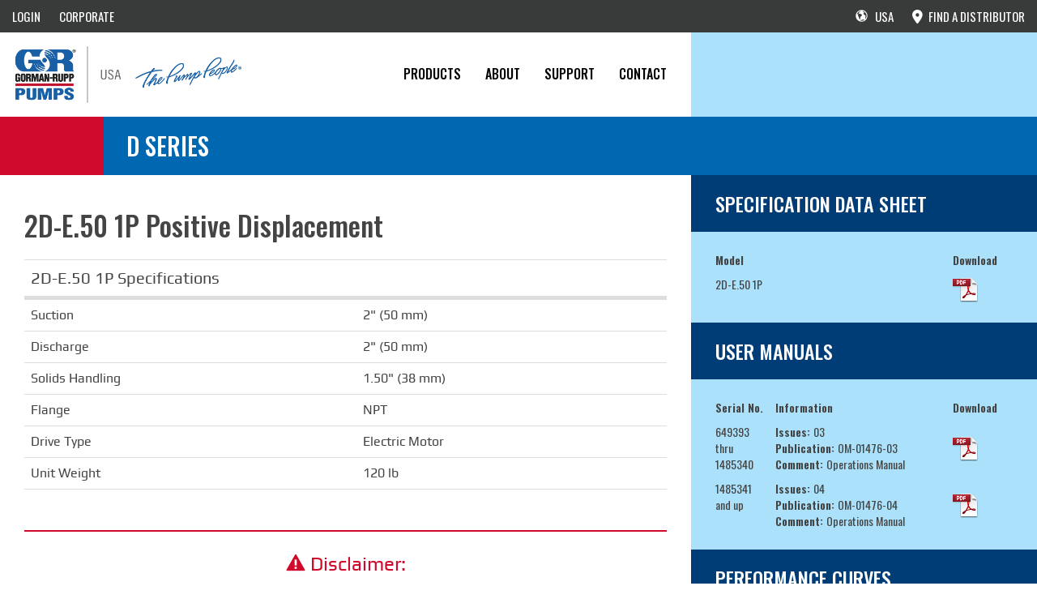

--- FILE ---
content_type: text/html; charset=UTF-8
request_url: https://www.grpumps.com/product/pump_model/D-Series/2D-E.50-1P
body_size: 7177
content:
<!DOCTYPE html PUBLIC "-//W3C//DTD XHTML 1.0 Strict//EN" "http://www.w3.org/TR/xhtml1/DTD/xhtml1-strict.dtd">
<html xmlns="http://www.w3.org/1999/xhtml" xml:lang="en" lang="en">
    <head>
        <title>ContentPages</title>
        
<meta name=viewport content="width=device-width, initial-scale=1, user-scalable=no" />
<meta http-equiv="content-type" content="text/html; charset=utf-8" />
            <meta name="robots" content="index,follow"/>
            <meta name="googlebot" content="index,follow"/>
 
<meta name="revisit-after" content="14 days"/>

<meta name="generator" content="BBEdit 10.1" />
<META HTTP-EQUIV="CACHE-CONTROL" CONTENT="NO-CACHE"/>
<META HTTP-EQUIV="Pragma" CONTENT="no-cache"/>
<META HTTP-EQUIV="Expires" CONTENT="-1"/>

<meta name="keywords" content="self-priming pumps, submersible pumps, trash pumps, priming assisted, dry prime pumps, lift stations, rotary gear pumps"/><meta name="description" content="Gorman-Rupp&#039;s extensive line of pump products include self-priming pumps, standard centrifugal pumps, submersible pumps, trash pumps, priming assisted pumps, lift stations and rotary gear pumps.

"/><meta name="google-site-verification" content="aBXTY0is1bb0vepSZSqC3GhZ45nZ4uvqayZ9f7jnI8E" />
<link href="https://assets.grpumps.com/favicon.ico" type="image/x-icon" rel="icon"/><link href="https://assets.grpumps.com/favicon.ico" type="image/x-icon" rel="shortcut icon"/>
	<link rel="stylesheet" href="/css/cdn/dataTables.bootstrap.3.css?1769204534"/>
	<link rel="stylesheet" href="/css/cdn/jquery.dataTables.1.10.2.css?1769204534"/>

	<link rel="stylesheet" href="/css/pump_group/bootstrap.min.css?1769204534"/>
	<link rel="stylesheet" href="/css/pump_group/grbase-tablet.css?1769204534"/>
	<link rel="stylesheet" href="/css/pump_group/grbase-mobile.css?1769204534"/>
	<link rel="stylesheet" href="/css/pump_group/grbase.css?1769204534"/>
	<link rel="stylesheet" href="/css/pump_group/animate.css?1769204534"/>
	<link rel="stylesheet" href="/css/pump_group/styles.css?1769204534"/>
	<link rel="stylesheet" href="/css/grbase_shared.css?1769204534"/>

	<script src="/js/pump_group/jquery.min.js?1769204534"></script>
	<script src="/js/pump_group/jquery-ui-1.10.4.custom.min.js?1769204534"></script>
	<script src="/js/pump_group/bootstrap.min.js?1769204534"></script>
	<script src="/js/pump_group/jquery.appear.js?1769204534"></script>
	<script src="/js/pump_group/jquery.countTo.js?1769204534"></script>
	<script src="/js/pump_group/jquery.easing.1.3.js?1769204534"></script>
	<script src="/js/pump_group/modernizr.custom.js?1769204534"></script>
	<script src="/js/pump_group/jquery.elevateZoom-3.0.8.min.js?1769204534"></script>
	<script src="/js/pump_group/jquery.easypiechart.min.js?1769204534"></script>
	<script src="/js/pump_group/helper-plugins/jquery.mousewheel.min.js?1769204534"></script>
	<script src="/js/pump_group/helper-plugins/jquery.touchSwipe.min.js?1769204534"></script>
	<script src="/js/pump_group/helper-plugins/jquery.transit.min.js?1769204534"></script>
	<script src="/js/pump_group/helper-plugins/jquery.ba-throttle-debounce.min.js?1769204534"></script>
	<script src="/js/pump_group/viewport-units-buggyfill.js?1769204534"></script>
	<script src="/js/pump_group/grbase_jscustom.js?1769204534"></script>
	<script src="/js/getBrowser.js?1769204534"></script>
	<script src="/js/pump_group/google_analytics_helpers.js?1769204534"></script>

	<script src="/js/cdn/jquery.dataTables.1.10.2.min.js?1769204534"></script>
	<script src="/js/pump_group/offcanvasmenu.js?1769204534"></script>

	<script src="/js/cdn/dataTables.bootstrap.3.js?1769204534"></script>

	<script src="/js/global_jquery_extensions.js?1769204534"></script>
	<script src="/js/jquery.validate.js?1769204534"></script>
	<script src="/js/public_modal_fix.js?1769204534"></script>
<link rel="stylesheet" href="https://cdnjs.cloudflare.com/ajax/libs/font-awesome/6.5.1/css/all.min.css" integrity="sha512-DTOQO9RWCH3ppGqcWaEA1BIZOC6xxalwEsw9c2QQeAIftl+Vegovlnee1c9QX4TctnWMn13TZye+giMm8e2LwA==" crossorigin="anonymous" referrerpolicy="no-referrer" />
<link href="https://fonts.googleapis.com/css?family=Oswald:300,400,500,600" rel="stylesheet">

<script>
        setup_gtag('G-6T7VQY5Q6T','0','')
</script>
        <!-- Google Tag Manager -->
        <!--<script>(function(w,d,s,l,i){w[l]=w[l]||[];w[l].push({'gtm.start':
                    new Date().getTime(),event:'gtm.js'});var f=d.getElementsByTagName(s)[0],
                j=d.createElement(s),dl=l!='dataLayer'?'&l='+l:'';j.async=true;j.src=
                'https://www.googletagmanager.com/gtm.js?id='+i+dl;f.parentNode.insertBefore(j,f);
            })(window,document,'script','dataLayer','GTM-58SMFC3B');</script>-->
        <!-- End Google Tag Manager -->
    </head>
    <body>
    <!-- Google Tag Manager (noscript) -->
   <!-- <noscript><iframe src="https://www.googletagmanager.com/ns.html?id=GTM-58SMFC3B"
                      height="0" width="0" style="display:none;visibility:hidden"></iframe></noscript>-->
    <!-- End Google Tag Manager (noscript) -->
        <!--SEARCH -->
<!--<div id="search-overlay" class="block">-->
<!--    <div class="centered">-->
<!--        <div id='search-box'>-->
<!--            <i id="close-btn" class="fa fa-times fa-2x"></i>-->
<!--            <form action='/search' id='search-form' method='get' target='_top'>-->
<!--                <input id='search-text' name='q' placeholder='Search' type='text' />-->
<!--                <button id='search-button' type='submit'>-->
<!--                    <span>Search</span>-->
<!--                </button>-->
<!--            </form>-->
<!--        </div>-->
<!--    </div>-->
<!--</div>-->

<script type="text/javascript">
    $(document).ready(function(){
        $('.dropdown-toggle').on('tap click', function(e){
            $(e.currentTarget);
        });
    });
</script>


<!-- START OF OFFCANVAS LEFT - REGIONS NAVIGATION MOBILE -->
<div class="region-nav visible-xs-block visible-sm-block hidden-print" data-offcanvas-left data-offcanvas >
    <ul class="sidenav-regions navbar-left visible-xs visible-sm">
                    <!--LANGUAGE SELECTOR-->
            <div class="col-md-12 col-xs-12">
                <div class="col-md-12 col-xs-12 regions-languages">
                    <h2 class="highlighted-region col-md-12">United States</h2>
                    <p>LANGUAGE SELECTION:</p>
                    <div class="col-md-6 col-xs-6">
                        <a class="lang-name sl_opaque" href="https://www.grpumps.com?language=en">
                            <p class="languages language-selected">ENGLISH<br/><em>(INGLES)</em></p>
                        </a>
                    </div>
                                            <div class="col-md-6 col-xs-6">
                            <a class="lang-name" href="http://es.grpumps.com">
                                <p class="languages ">
                                    Spanish<br/><em>(ESPAÑOL)</em>
                                </p>
                            </a>
                        </div>
                                    </div>
            </div>
        
<div class="col-md-12 col-xs-12">
    <div class="row">
        <h3 class="region-title">North America</h3><span><li class="regions"><a class="region-active"  href="https://www.grpumps.com?region=USA" ><img src="/img/pump_group/United-States.ico" class="img-responsive country-flags" width="30" alt="region-usa" >United States</a></li></span><span><li class="regions"><a  href="https://www.grpumps.ca?region=Canada" ><img src="/img/pump_group/Canada.ico" class="img-responsive country-flags" width="30" alt="region-canada" >Canada</a></li></span><h3 class="region-title">Europe</h3><span><li class="regions"><a  href="https://www.grpumps.eu?region=Europe"><i class="icon-globe country-flags"></i>Europe</a></li></span><span><li class="regions"><a  href="http://grpumps.nl" target="_blank"><img src="/img/pump_group/Netherlands.ico" class="img-responsive country-flags" width="30" alt="region-netherlands" >Netherlands</a></li></span><span><li class="regions"><a  href="http://grpumps.de" target="_blank"><img src="/img/pump_group/Germany.ico" class="img-responsive country-flags" width="30" alt="region-germany" >Germany</a></li></span><h3 class="region-title">Africa</h3><span><li class="regions"><a  href="https://www.grpumps.co.za?region=Africa"><i class="icon-globe country-flags"></i>Africa</a></li></span><h3 class="region-title">Other Regions</h3><span><li class="regions"><a  href="https://www.grpumps.com?region=Other%20Regions"><i class="icon-globe country-flags"></i>Rest of World</a></li></span>    </div>
</div>
    </ul>
</div>
<!-- END OF OFFCANVAS LEFT - REGIONS NAVIGATION MOBILE -->

<!-- START OF OFFCANVAS RIGHT - SIDENAV NAVIGATION -->
<div class="sidenav-offcanvas visible-xs-block visible-sm-block" data-offcanvas-right data-offcanvas >
    <ul class="nav navbar-nav navbar-right visible-xs visible-sm">
        <li class="dropdown"><a class="dropdown-toggle" data-toggle="dropdown" id="menuItem1">PRODUCTS</a><ul class="dropdown-menu slideInRight animated go sidenav"><li class="hidden-xs hidden-sm">PRODUCTS</li> <span onclick="openNav()"><li><a href="/pumptype">Product Types</a></li></span> <span onclick="openNav()"><li><a href="/market">Markets</a></li></span> <span onclick="openNav()"><li><a href="/application">Applications</a></li></span> <span onclick="openNav()"><li><a href="/product">All Products</a></li></span> <span onclick="openNav()"><li><a href="/pumpfinder/pump_selectors">Pump Selector Tools</a></li></span></ul></li><li class="dropdown"><a class="dropdown-toggle" data-toggle="dropdown" id="menuItem2">About</a><ul class="dropdown-menu slideInRight animated go sidenav"><li class="hidden-xs hidden-sm">About</li> <span onclick="openNav()"><li><a href="/about">G-R Overview</a></li></span> <span onclick="openNav()"><li><a href="/media/news">News</a></li></span> <span onclick="openNav()"><li><a href="/media/events">Events</a></li></span> <span onclick="openNav()"><li><a href="/casestudy">Case Studies</a></li></span> <span onclick="openNav()"><li><a href="/whitepaper">White Papers</a></li></span> <span onclick="openNav()"><li><a href="/quality_control_certification">Policies & Certifications</a></li></span></ul></li><li class="dropdown"><a class="dropdown-toggle" data-toggle="dropdown" id="menuItem3">Support</a><ul class="dropdown-menu slideInRight animated go sidenav"><li class="hidden-xs hidden-sm">Support</li> <span onclick="openNav()"><li><a href="/user_support">Product Support</a></li></span> <span onclick="openNav()"><li><a href="/warranty">Warranty</a></li></span> <span onclick="openNav()"><li><a href="/engineeringtool">Tools</a></li></span> <span onclick="openNav()"><li><a href="/educationsafety/education">Education & Safety</a></li></span> <span onclick="openNav()"><li><a href="/parts">Parts</a></li></span></ul></li><li class="dropdown"><a class="dropdown-toggle" data-toggle="dropdown" id="menuItem4">CONTACT</a><ul class="dropdown-menu slideInRight animated go sidenav"><li class="hidden-xs hidden-sm">CONTACT</li> <span onclick="openNav()"><li><a href="/inquiry">Contact Us</a></li></span> <span onclick="openNav()"><li><a href="/productregistration">Register Your Pump</a></li></span> <span onclick="openNav()"><li><a href="/contact/profile">Become A G-R Distributor</a></li></span> <span onclick="openNav()"><li><a href="/find_distributor">Find A Distributor</a></li></span></ul></li><li class="visible-xs visible-sm"><a href="/users/login" class="dropdown-toggle"> LOGIN </a></li>    </ul>
</div>
<!-- END OF OFFCANVAS RIGHT - SIDENAV NAVIGATION -->
<!-- START OF MAIN NAVIGATION -->
<header class="grbase-header" role="navigation" id="header">
    <!-- START OF TOP NAV -->
    <div class="top-navbar container-fluid collapse navbar-collapse navbar-ex1-collapse">
        
        <!-- LEFT -->
        <ul class="pull-left hidden-print">
            <!-- LOGIN -->
            
                <li class="dropdown hidden-xs push-right navbar-right"><a href="https://www.grpumps.com/users/login">LOGIN</a></li>
            
            <!-- CORPORATE -->
            <li class="dropdown hidden-xs push-right navbar-right ">
                <a href="http://gormanrupp.com" target="_blank">CORPORATE</a>
            </li>
        </ul>

        <!-- RIGHT -->
        <ul class="nav navbar-nav top-nav-right pull-right hidden-print">
            <!-- CART -->
            <li class="grbase-distributor hidden-xs hidden-sm cart_nav hide" >
                <a href="/end_user/current_order" class="grbase-distributor-map">
                    <i class="fas fa-shopping-cart" style="padding-right: 5px"></i>
                    <span class="badge">0</span>
                </a>
            </li>

            <!-- REGIONS -->
            <li class='dropdown grbase-region hidden-sm hidden-xs grvertical-align navbar-right removable_nav '>
                                <a class='dropdown-toggle countries' data-toggle='dropdown'><i class="icon-globe globe-size"></i> USA </a>
                <ul class='dropdown-menu slideInRight animated go sidenav-regions'>
                                <!--LANGUAGE SELECTOR-->
            <div class="col-md-12 col-xs-12">
                <div class="col-md-12 col-xs-12 regions-languages">
                    <h2 class="highlighted-region col-md-12">United States</h2>
                    <p>LANGUAGE SELECTION:</p>
                    <div class="col-md-6 col-xs-6">
                        <a class="lang-name sl_opaque" href="https://www.grpumps.com?language=en">
                            <p class="languages language-selected">ENGLISH<br/><em>(INGLES)</em></p>
                        </a>
                    </div>
                                            <div class="col-md-6 col-xs-6">
                            <a class="lang-name" href="http://es.grpumps.com">
                                <p class="languages ">
                                    Spanish<br/><em>(ESPAÑOL)</em>
                                </p>
                            </a>
                        </div>
                                    </div>
            </div>
        
<div class="col-md-12 col-xs-12">
    <div class="row">
        <h3 class="region-title">North America</h3><span><li class="regions"><a class="region-active"  href="https://www.grpumps.com?region=USA" ><img src="/img/pump_group/United-States.ico" class="img-responsive country-flags" width="30" alt="region-usa" >United States</a></li></span><span><li class="regions"><a  href="https://www.grpumps.ca?region=Canada" ><img src="/img/pump_group/Canada.ico" class="img-responsive country-flags" width="30" alt="region-canada" >Canada</a></li></span><h3 class="region-title">Europe</h3><span><li class="regions"><a  href="https://www.grpumps.eu?region=Europe"><i class="icon-globe country-flags"></i>Europe</a></li></span><span><li class="regions"><a  href="http://grpumps.nl" target="_blank"><img src="/img/pump_group/Netherlands.ico" class="img-responsive country-flags" width="30" alt="region-netherlands" >Netherlands</a></li></span><span><li class="regions"><a  href="http://grpumps.de" target="_blank"><img src="/img/pump_group/Germany.ico" class="img-responsive country-flags" width="30" alt="region-germany" >Germany</a></li></span><h3 class="region-title">Africa</h3><span><li class="regions"><a  href="https://www.grpumps.co.za?region=Africa"><i class="icon-globe country-flags"></i>Africa</a></li></span><h3 class="region-title">Other Regions</h3><span><li class="regions"><a  href="https://www.grpumps.com?region=Other%20Regions"><i class="icon-globe country-flags"></i>Rest of World</a></li></span>    </div>
</div>
                </ul>
            </li>

            <!-- DISTRIBUTOR LOCATOR -->
                            <li class="grbase-distributor hidden-sm hidden-xs">
                    <a href="/find_distributor" class="grbase-distributor-map"><i class="fas fa-map-marker-alt nav-icons"></i>FIND A DISTRIBUTOR</a>
                </li>
            
            <!-- END USER MY PROFILE -->
                    </ul>
    </div>
    <!-- END OF TOP NAV -->

    <!-- START OF SUB NAV -->
    <div class="container-fluid">
        <div class="row">
            <!-- START OF MOBILE TOGGLE - 3 BUTTON GROUP HERE -->
            <div class="navbar-header visible-sm visible-xs hidden-print">
                <!-- REGIONS MOBILE TOGGLE-->
                <div class="col-xs-4 col-sm-4 removable_nav ">
                    <button type="button" class="btn navbar-globe grnavbtn visible-xs visible-sm" data-trigger-offcanvas='left'>
                        <span class="sr-only">Toggle Region Navigation</span>
                        <span class='icon-globe'></span>
                    </button>
                </div>

                <!-- CART MOBILE -->
                <div class="col-xs-4 col-sm-4 cart_nav hide">
                    <a href="/end_user/current_order" class='dropdown-toggle'>
                        <button type="button" class="btn navbar-globe grnavbtn"  >
                            <span class="sr-only">Shopping Cart</span>
                            <span class='glyphicon glyphicon-shopping-cart pushdownsingle'></span><br/><span class="badge"><small>0</small></span>
                        </button>
                    </a>
                </div>

                <!-- DISTRIBUTOR LOCATOR MOBILE  TOGGLE-->
                <div class="col-xs-4 col-sm-4"><a href="/find_distributor"><button type="button" class="btn grbase-distr grnavbtn visible-xs visible-sm"><span class="fas fa-map-marker-alt mobile-nav-icons"></span></button></a></div>
                <!-- NAV MOBILE TOGGLE -->
                <div class="col-xs-4 col-sm-4">
                    <button type="button" class="btn navbar-toggle grnavbtn visible-xs visible-sm" data-trigger-offcanvas='right'>
                        <span class="sr-only">Toggle Navigation</span>
                        <span class="fas fa-bars mobile-nav-icons"></span>
                    </button>
                </div>
            </div><!-- END OF MOBILE TOGGLE - 3 BUTTON GROUP HERE -->

            <!-- START OF DESKTOP NAVIGATION -->
            
            <!-- GR LOGOS -->
            <div class="col-xs-12 visible-xs"><a href="/"><img class="grlogos logocenter" src="/img/pump_group/GR_logo-base_mobile.png" /></a></div>
            <div class="col-lg-3 col-md-3 col-sm-12 hidden-xs"><a href="/"><img class="grlogos logocenter" src="/img/pump_group/GR_logo-base_USA_PP.png" /></a></div>

            <!-- DESKTOP NAV -->
            <div class="col-lg-5 col-md-5 navvertical hidden-sm hidden-print">
                <nav class="navbar-collapse collapse">
                    <ul class="nav navbar-nav navbar-right">
                        <li class="dropdown"><a class="dropdown-toggle" data-toggle="dropdown" id="menuItem1">PRODUCTS</a><ul class="dropdown-menu slideInRight animated go sidenav"><li class="hidden-xs hidden-sm">PRODUCTS</li> <span onclick="openNav()"><li><a href="/pumptype">Product Types</a></li></span> <span onclick="openNav()"><li><a href="/market">Markets</a></li></span> <span onclick="openNav()"><li><a href="/application">Applications</a></li></span> <span onclick="openNav()"><li><a href="/product">All Products</a></li></span> <span onclick="openNav()"><li><a href="/pumpfinder/pump_selectors">Pump Selector Tools</a></li></span></ul></li><li class="dropdown"><a class="dropdown-toggle" data-toggle="dropdown" id="menuItem2">About</a><ul class="dropdown-menu slideInRight animated go sidenav"><li class="hidden-xs hidden-sm">About</li> <span onclick="openNav()"><li><a href="/about">G-R Overview</a></li></span> <span onclick="openNav()"><li><a href="/media/news">News</a></li></span> <span onclick="openNav()"><li><a href="/media/events">Events</a></li></span> <span onclick="openNav()"><li><a href="/casestudy">Case Studies</a></li></span> <span onclick="openNav()"><li><a href="/whitepaper">White Papers</a></li></span> <span onclick="openNav()"><li><a href="/quality_control_certification">Policies & Certifications</a></li></span></ul></li><li class="dropdown"><a class="dropdown-toggle" data-toggle="dropdown" id="menuItem3">Support</a><ul class="dropdown-menu slideInRight animated go sidenav"><li class="hidden-xs hidden-sm">Support</li> <span onclick="openNav()"><li><a href="/user_support">Product Support</a></li></span> <span onclick="openNav()"><li><a href="/warranty">Warranty</a></li></span> <span onclick="openNav()"><li><a href="/engineeringtool">Tools</a></li></span> <span onclick="openNav()"><li><a href="/educationsafety/education">Education & Safety</a></li></span> <span onclick="openNav()"><li><a href="/parts">Parts</a></li></span></ul></li><li class="dropdown"><a class="dropdown-toggle" data-toggle="dropdown" id="menuItem4">CONTACT</a><ul class="dropdown-menu slideInRight animated go sidenav"><li class="hidden-xs hidden-sm">CONTACT</li> <span onclick="openNav()"><li><a href="/inquiry">Contact Us</a></li></span> <span onclick="openNav()"><li><a href="/productregistration">Register Your Pump</a></li></span> <span onclick="openNav()"><li><a href="/contact/profile">Become A G-R Distributor</a></li></span> <span onclick="openNav()"><li><a href="/find_distributor">Find A Distributor</a></li></span></ul></li>                    </ul>
                </nav>
            </div>

            <div class="col-lg-4 col-md-4 hidden-sm hidden-xs sidebar-fullcolor">
                            </div>
            <!-- END OF DESKTOP NAVIGATION -->
        </div>
    </div>
    <!-- END OF SUB NAV -->
</header>
<!-- END OF MAIN NAVIGATION -->
        <section class="grbase-body">
            <div class="container-fluid">
                <div class="row">
                    <div class="fadeIn animated go">
                        <section class="grbase-body">
                    <div class="grbase-subheader">
                    <div class="container-fluid">
                        <!-- SUBHEADER HERE -->
                                                        <h3 class="grbase-subheader-text">D Series</h3>
                                            </div>
                </div>
      
    <div class="grbase-bodycontent">
        <!-- GENERAL CONTENT FULLBAR -->
<div class="col-md-8 col-sm-12 col-xs-12 container-8">
    <!-- GENERAL CONTENT -->
    <meta name="format-detection" content="telephone=no" 1="1"/>
	<script src="/js/jqcalls/end_user_parts_ordering_functions.js?1769204534"></script>
<script type="text/javascript">
    $(document).ready(function(event){

        $('#partsTabLink').on('click', function(event){
            event.preventDefault();
            $('#parts_tab').trigger('click');
            $("HTML, BODY").animate({
                   scrollTop: $('#parts_tab').offset().top - $('#partsTabLink').offset().top + $('#partsTabLink').scrollTop() 
            });
        });

        $('#issueSelect').change(function(){
            if(this.value != ''){
                window.location.href = updateQueryStringParameter(window.location.href, 'serial', this.value);
            }
        });

        function updateQueryStringParameter(uri, key, value) {
            var re = new RegExp("([?&])" + key + "=.*?(&|$)", "i");
            if (uri.match(re)) {
                return uri.replace(re, '$1' + key + "=" + value + '$2');
            } else {
                var separator = uri.indexOf('?') !== -1 ? "&" : "?";
                return uri + separator + key + "=" + value;
            }
        }
        
        var showFAQIcon = '';

        if(showFAQIcon)
        {
            var partsOrderingFAQIcon = get_parts_ordering_faq_icon();
            $('#PartsOrderingFAQ').html(partsOrderingFAQIcon);
        }

        if (window.name == "") {

            $('.returnToListLink').css('display', 'none');
        }
    });
</script>


<h2>
    <span id="pumpName">2D-E.50 1P Positive Displacement </span> </h2>

    <div class="row">
        
        <div class="col-lg-12 col-md-12 col-sm-12 col-xs-12">
            <table id="ProductModelInfoTable" class="table grbase-table-2">
                <tbody>
                    <tr>
                        <th colspan="2">2D-E.50 1P Specifications</th>
                    </tr>
                            <tr class="">
            <td>Suction</td>
            <td>2" (50 mm)</td>
        </tr>
            <tr class="">
            <td>Discharge</td>
            <td>2" (50 mm)</td>
        </tr>
            <tr class="">
            <td>Solids Handling</td>
            <td>1.50" (38 mm)</td>
        </tr>
            <tr class="">
            <td>Flange</td>
            <td>NPT</td>
        </tr>
            <tr class="">
            <td>Drive Type</td>
            <td>Electric Motor</td>
        </tr>
            <tr class="">
            <td>Unit Weight</td>
            <td>120 lb</td>
        </tr>
                    </tbody>
            </table>
        </div>
    </div>

<!-- PARTS SECTION -->
    
<!-- END OF PARTS SECTION -->


<div class="attention-box pushuptriplemargin">
    <h4 class="alert-header"> <span data-icon="&#xe170;"></span>&nbsp;Disclaimer:</h4>
    <p>
        Consult your Gorman-Rupp distributor for detailed information concerning your model. Parts lists can sometimes vary from pump to pump.&nbsp;&nbsp;Your serial number is critical in determining the correct parts and service requirements for your pump. Information on this page is provided for
        reference only.
    </p>
</div>

<!-- Modal stuff -->


<div class="modal fade" id="CallMessage" tabindex="-1" role="dialog" aria-labelledby="myModalLabel" aria-hidden="true">
  <div class="modal-dialog dnetmodal">
    <div class="modal-content">
      <div class="modal-header dnetm">
        <button type="button" class="close" data-dismiss="modal"><span aria-hidden="true">&times;</span><span class="sr-only">Close</span></button>
      </div>
      <div class="modal-body">
                  <p>
            <span class="lead">Pump Sales</span><br/>
            (419) 755-1933
          </p>
          <p>
            <span class="lead">Parts Sales</span><br/>
            (419) 755-1280
          </p>
          <p>
            <span class="lead">International Sales</span><br/>
            (419) 755-1352
          </p>
                        </div>
      <div class="modal-footer dnetm">
        <button type="button" class="btn btn-default" data-dismiss="modal">Close</button>
              </div>
    </div>
  </div>
</div>

<div class="modal fade" id="confirmAddProduct" tabindex="-1" role="dialog" aria-labelledby="myModalLabel" aria-hidden="true">
  <div class="modal-dialog dnetmodal">
    <div class="modal-content">
      <div class="modal-header dnetm">
        <button type="button" class="close" data-dismiss="modal"><span aria-hidden="true">&times;</span><span class="sr-only">Close</span></button>
      </div>
      <div class="modal-body">
        <p id="confirmAddProductText" class="lead">An error occurred.  Please refresh the page or contact an admin.</p>
      </div>
      <div class="modal-footer dnetm">
        <button type="button" class="btn btn-default" data-dismiss="modal">Cancel</button>
        <button type="button" class="btn btn-primary" data-dismiss="modal" id="add_product_item_confirm">OK</button>
      </div>
    </div>
  </div>
</div>

<div class="modal fade" id="errorMessage" tabindex="-1" role="dialog" aria-labelledby="myModalLabel" aria-hidden="true">
  <div class="modal-dialog dnetmodal">
    <div class="modal-content">
      <div class="modal-header dnetm">
        <button type="button" class="close" data-dismiss="modal"><span aria-hidden="true">&times;</span><span class="sr-only">Close</span></button>
      </div>
      <div class="modal-body">
        <p id="errorMessageText" class="lead">An error occurred.  Please refresh the page or contact an admin.</p>
      </div>
      <div class="modal-footer dnetm">
        <button type="button" class="btn btn-default" data-dismiss="modal">Cancel</button>
      </div>
    </div>
  </div>
</div>
</div>


        <!-- SIDEBAR CONTENT -->
         <div class="col-md-4 col-sm-12 col-xs-12 sidebar-spacing" id="FinalSideBar"><!-- SIDEBAR CONTENT -->
<div class="resources sidebar-spacing fade in go">
    
        <h4 class="page-header-sidebar">SPECIFICATION DATA SHEET</h4>
        <div class="sidebar-content">
            <table class="grbase-table-4">
                <tbody>
                                                        <tr>
                                        <td width="20%"><strong>Model</strong></td>
                                        <td width="60%"></td>
                                        <td width="20%"><strong>Download</strong></td>
                                    </tr>
                                    <tr>
                                        <td style="vertical-align: top">2D-E.50 1P</td>
                                        <td></td>
                                        <td style="vertical-align: top"><a href="/spec_sheets/1200080.pdf" target="_blank"><img src="/img/pdficon_32x32.png?1769204534" alt=""/></a></td>
                                    </tr>
                                      </tbody>
            </table>
        </div>

        <h4 class="page-header-sidebar">USER MANUALS</h4>
        <div class="sidebar-content">
            <table class="grbase-table-4">
                <tbody>
                                                <tr>
                                <td width="20%"><strong>Serial No.</strong></td>
                                <td width="60%"><strong>Information</strong></td>
                                <td width="20%"><strong>Download</strong></td>
                            </tr>
                    
                                            <tr>
                                                <td style="vertical-align: top">649393 thru 1485340</td>
                                                <td style="vertical-align: top"><strong>Issues: </strong>03<br/>
                                                    <strong>Publication: </strong>OM-01476-03<br/>
                                                    <strong>Comment: </strong>Operations Manual                                                </td>
                                                <td><a href="/manuals/OM-01476-03.pdf" target="_blank"><img src="/img/pdficon_32x32.png?1769204534" alt=""/></a></td>
                                            </tr>
                                  
                                            <tr>
                                                <td style="vertical-align: top">1485341 and up</td>
                                                <td style="vertical-align: top"><strong>Issues: </strong>04<br/>
                                                    <strong>Publication: </strong>OM-01476-04<br/>
                                                    <strong>Comment: </strong>Operations Manual                                                </td>
                                                <td><a href="/manuals/OM-01476-04.pdf" target="_blank"><img src="/img/pdficon_32x32.png?1769204534" alt=""/></a></td>
                                            </tr>
                                                  </tbody>
            </table>
        </div>

        <h4 class="page-header-sidebar">PERFORMANCE CURVES</h4>
        <div class="sidebar-content">
            <table class="grbase-table-4">
                <tbody>
                    <tr><td colspan="3">A downloadable version of this performance curve is not available.</td></tr>                </tbody>
            </table>
        </div>

        <h4 class="page-header-sidebar">OUTLINE DRAWINGS</h4>
        <div class="sidebar-content">
            <table class="grbase-table-4">
                <tbody>
                    <tr><td colspan="3">A downloadable version of this outline drawing is not available.</td></tr>                </tbody>
            </table>
        </div>
     </div>
</div>
</div>
<div class="col-lg-4 col-md-4 hidden-sm hidden-xs sidebar-fullcolor"></div>
    </div>
</section>
                    </div>
                </div>
            </div>
        </section>
        
<div class="hidden-print">
    <div class="grbase-footer">
                <div class="container-fluid">
            <div class="col-lg-1 col-md-1 col-sm-12 col-xs-12 grbase-footerlogo">            <img src="/img/pump_group/GR_revlogo-base.png" alt="GR Logo" />
            </div>      <!--</div>-->
            <div class="col-lg-5 col-md-5 col-sm-12 hidden-xs grbase-bottom-links">
                <ul>
                    <a class="grbase-bottom-highlight" href="http://www.gormanrupp.com/" target="_blank">G-R Corporate</a> |
                    <a class="grbase-bottom-highlight" href="https://gormanruppmerchandise.com/" target="_blank">G-R Merchandise</a> |
                    <a class="grbase-bottom-highlight" href="/home/privacy_policy">G-R Privacy Policy</a> |
                    <a class="grbase-bottom-highlight" href="/home/terms">G-R Terms</a>
                </ul>
                <p class="grbase-copyright">
                    <script type="text/javascript">
                        var thedate = new Date();
                        document.write("&copy;1998" + "-" + thedate.getFullYear() + " Gorman-Rupp Pumps  - A Subsidiary of The Gorman-Rupp Company, All Rights Reserved.");
                    </script>
                </p>
            </div>
            <div class="hidden-lg hidden-md hidden-sm col-xs-12 grbase-bottom-links">
                <ul>
                    <a class="grbase-bottom-highlight" href="http://www.gormanrupp.com/" target="_blank">G-R Corporate</a> |
                    <a class="grbase-bottom-highlight" href="https://www.gormanruppmerchandise.com/index.cfm" target="_blank">G-R Merchandise</a>
                    <br/>
                    <a class="grbase-bottom-highlight" href="/leaseprogram">G-R Leasing</a> |                     <a class="grbase-bottom-highlight" href="/home/privacy_policy">G-R Privacy Policy</a> |
                    <a class="grbase-bottom-highlight" href="/home/terms">G-R Terms</a>
                </ul>
                <p class="grbase-copyright">
                    <script type="text/javascript">
                        var thedate = new Date();
                        document.write("&copy;1998" + "-" + thedate.getFullYear() + " Gorman-Rupp Pumps  - A Subsidiary of The Gorman-Rupp Company, All Rights Reserved.");
                    </script>
                </p>
            </div>
            <div class="col-lg-3 col-md-3 col-sm-12 col-xs-12 grbase-bottom-social">
                <ul class="grbase-icon hi-icon-wrap">
                    <a href="https://www.facebook.com/GormanRupp" target="_blank">
                        <li class="grbase-icon-social">
                            <i class="grbase-gricon-small fab fa-facebook-f"></i>
                        </li>
                    </a>
                    <a href="https://www.linkedin.com/company/gormanrupppumps" target="_blank">
                        <li class="grbase-icon-social">
                            <i class="grbase-gricon-small fab fa-linkedin"></i>
                        </li>
                    </a>
                    <a href="https://www.youtube.com/user/GormanRuppPumps" target="_blank">
                        <li class="grbase-icon-social">
                            <i class="grbase-gricon-small fab fa-youtube"></i>
                        </li>
                    </a>
                </ul>
            </div>

            <div class="col-lg-3 col-md-3 col-sm-12 col-xs-12 grbase-bottom-badges"><div class="img-border"><img src="/img/GR-ISO-LOGOS-HI-USA-2020.png" alt="G-R ISO Certification"></div></div><script> window.embeddedChatbotConfig = {chatbotId: "vePMhpORSGe7iATeqmWRm", domain: "www.chatbase.co" }</script><script src="https://www.chatbase.co/embed.min.js" chatbotId="vePMhpORSGe7iATeqmWRm" domain="www.chatbase.co" defer></script>            </div>
        </div>
    </div>
</footer>
    </body>
</html>


--- FILE ---
content_type: text/css
request_url: https://www.grpumps.com/css/pump_group/styles.css?1769204534
body_size: 6283
content:
@charset "UTF-8";

@font-face {
  font-family: "gricons";
  src:url("../../fonts/gricons.eot");
  src:url("../../fonts/gricons.eot?#iefix") format("embedded-opentype"),
    url("../../fonts/gricons.woff") format("woff"),
    url("../../fonts/gricons.ttf") format("truetype"),
    url("../../fonts/gricons.svg#gricons") format("svg");
  font-weight: normal;
  font-style: normal;
  font-size:12px;

}

[data-icon]:before {
  font-family: "gricons" !important;
  content: attr(data-icon);
  font-style: normal !important;
  font-weight: normal !important;
  font-variant: normal !important;
  text-transform: none !important;
  speak: none;
  line-height: 1;
  -webkit-font-smoothing: antialiased;
  -moz-osx-font-smoothing: grayscale;
}
h3 [class^="icon-"]:before,
h3 [class*=" icon-"]:before{
  vertical-align: text-bottom;
}

[class^="icon-"]:before,
[class*=" icon-"]:before {
  font-family: "gricons" !important;
  font-style: normal !important;
  font-weight: normal !important;
  font-variant: normal !important;
  text-transform: none !important;
  /**/
  speak: none;
  line-height: 1;
  -webkit-font-smoothing: antialiased;
  -moz-osx-font-smoothing: grayscale;
}

/* GRC icon start */

@font-face {
	font-family: 'grc';
	src:url('../../fonts/grc.eot?3mbj1h');
	src:url('../../fonts/grc.eot?#iefix3mbj1h') format('embedded-opentype'),
		url('../../fonts/grc.ttf?3mbj1h') format('truetype'),
		url('../../fonts/grc.woff?3mbj1h') format('woff'),
		url('../../fonts/grc.svg?3mbj1h#grc') format('svg');
	font-weight: normal;
	font-style: normal;
}

.iconcorp-grc {
	font-family: 'grc';
	speak: none;
	font-style: normal;
	font-weight: normal;
	font-variant: normal;
	text-transform: none;
	line-height: 1;

	/* Better Font Rendering =========== */
	-webkit-font-smoothing: antialiased;
	-moz-osx-font-smoothing: grayscale;
}

.iconcorp-grc:before {
	content: "\e600";
}

/* GRC icon stop */

.icon-fontawesome-webfont:before {
  content: "\e000";
}
.icon-fontawesome-webfont-1:before {
  content: "\e001";
}
.icon-fontawesome-webfont-2:before {
  content: "\e002";
}
.icon-fontawesome-webfont-3:before {
  content: "\e003";
}
.icon-fontawesome-webfont-4:before {
  content: "\e004";
}
.icon-fontawesome-webfont-5:before {
  content: "\e005";
}
.icon-fontawesome-webfont-6:before {
  content: "\e006";
}
.icon-fontawesome-webfont-7:before {
  content: "\e007";
}
.icon-fontawesome-webfont-8:before {
  content: "\e008";
}
.icon-fontawesome-webfont-9:before {
  content: "\e009";
}
.icon-fontawesome-webfont-10:before {
  content: "\e00a";
}
.icon-fontawesome-webfont-11:before {
  content: "\e00b";
}
.icon-fontawesome-webfont-12:before {
  content: "\e00c";
}
.icon-fontawesome-webfont-13:before {
  content: "\e00d";
}
.icon-fontawesome-webfont-14:before {
  content: "\e00e";
}
.icon-fontawesome-webfont-15:before {
  content: "\e00f";
}
.icon-fontawesome-webfont-16:before {
  content: "\e010";
}
.icon-fontawesome-webfont-17:before {
  content: "\e011";
}
.icon-fontawesome-webfont-18:before {
  content: "\e012";
}
.icon-fontawesome-webfont-19:before {
  content: "\e013";
}
.icon-fontawesome-webfont-20:before {
  content: "\e014";
}
.icon-fontawesome-webfont-21:before {
  content: "\e015";
}
.icon-fontawesome-webfont-22:before {
  content: "\e016";
}
.icon-fontawesome-webfont-23:before {
  content: "\e017";
}
.icon-fontawesome-webfont-24:before {
  content: "\e018";
}
.icon-fontawesome-webfont-25:before {
  content: "\e019";
}
.icon-fontawesome-webfont-26:before {
  content: "\e01a";
}
.icon-fontawesome-webfont-27:before {
  content: "\e01b";
}
.icon-fontawesome-webfont-28:before {
  content: "\e01c";
}
.icon-fontawesome-webfont-29:before {
  content: "\e01d";
}
.icon-fontawesome-webfont-30:before {
  content: "\e01e";
}
.icon-fontawesome-webfont-31:before {
  content: "\e01f";
}
.icon-fontawesome-webfont-32:before {
  content: "\e020";
}
.icon-fontawesome-webfont-33:before {
  content: "\e021";
}
.icon-fontawesome-webfont-34:before {
  content: "\e022";
}
.icon-fontawesome-webfont-35:before {
  content: "\e023";
}
.icon-fontawesome-webfont-36:before {
  content: "\e024";
}
.icon-fontawesome-webfont-37:before {
  content: "\e025";
}
.icon-fontawesome-webfont-38:before {
  content: "\e026";
}
.icon-fontawesome-webfont-39:before {
  content: "\e027";
}
.icon-fontawesome-webfont-40:before {
  content: "\e028";
}
.icon-fontawesome-webfont-41:before {
  content: "\e029";
}
.icon-fontawesome-webfont-42:before {
  content: "\e02a";
}
.icon-fontawesome-webfont-43:before {
  content: "\e02b";
}
.icon-fontawesome-webfont-44:before {
  content: "\e02c";
}
.icon-fontawesome-webfont-45:before {
  content: "\e02d";
}
.icon-fontawesome-webfont-46:before {
  content: "\e02e";
}
.icon-fontawesome-webfont-47:before {
  content: "\e02f";
}
.icon-fontawesome-webfont-48:before {
  content: "\e030";
}
.icon-fontawesome-webfont-49:before {
  content: "\e031";
}
.icon-fontawesome-webfont-50:before {
  content: "\e032";
}
.icon-fontawesome-webfont-51:before {
  content: "\e033";
}
.icon-fontawesome-webfont-52:before {
  content: "\e034";
}
.icon-fontawesome-webfont-53:before {
  content: "\e035";
}
.icon-fontawesome-webfont-54:before {
  content: "\e036";
}
.icon-fontawesome-webfont-55:before {
  content: "\e037";
}
.icon-fontawesome-webfont-56:before {
  content: "\e038";
}
.icon-fontawesome-webfont-57:before {
  content: "\e039";
}
.icon-fontawesome-webfont-58:before {
  content: "\e03a";
}
.icon-fontawesome-webfont-59:before {
  content: "\e03b";
}
.icon-fontawesome-webfont-60:before {
  content: "\e03c";
}
.icon-fontawesome-webfont-61:before {
  content: "\e03d";
}
.icon-fontawesome-webfont-62:before {
  content: "\e03e";
}
.icon-fontawesome-webfont-63:before {
  content: "\e03f";
}
.icon-fontawesome-webfont-64:before {
  content: "\e040";
}
.icon-fontawesome-webfont-65:before {
  content: "\e041";
}
.icon-fontawesome-webfont-66:before {
  content: "\e042";
}
.icon-fontawesome-webfont-67:before {
  content: "\e043";
}
.icon-fontawesome-webfont-68:before {
  content: "\e044";
}
.icon-fontawesome-webfont-69:before {
  content: "\e045";
}
.icon-fontawesome-webfont-70:before {
  content: "\e046";
}
.icon-fontawesome-webfont-71:before {
  content: "\e047";
}
.icon-fontawesome-webfont-72:before {
  content: "\e048";
}
.icon-fontawesome-webfont-73:before {
  content: "\e049";
}
.icon-fontawesome-webfont-74:before {
  content: "\e04a";
}
.icon-fontawesome-webfont-75:before {
  content: "\e04b";
}
.icon-fontawesome-webfont-76:before {
  content: "\e04c";
}
.icon-fontawesome-webfont-77:before {
  content: "\e04d";
}
.icon-fontawesome-webfont-78:before {
  content: "\e04e";
}
.icon-fontawesome-webfont-79:before {
  content: "\e04f";
}
.icon-fontawesome-webfont-80:before {
  content: "\e050";
}
.icon-fontawesome-webfont-81:before {
  content: "\e051";
}
.icon-fontawesome-webfont-82:before {
  content: "\e052";
}
.icon-fontawesome-webfont-83:before {
  content: "\e053";
}
.icon-fontawesome-webfont-84:before {
  content: "\e054";
}
.icon-fontawesome-webfont-85:before {
  content: "\e055";
}
.icon-fontawesome-webfont-86:before {
  content: "\e056";
}
.icon-fontawesome-webfont-87:before {
  content: "\e057";
}
.icon-fontawesome-webfont-88:before {
  content: "\e058";
}
.icon-fontawesome-webfont-89:before {
  content: "\e059";
}
.icon-fontawesome-webfont-90:before {
  content: "\e05a";
}
.icon-fontawesome-webfont-91:before {
  content: "\e05b";
}
.icon-fontawesome-webfont-92:before {
  content: "\e05c";
}
.icon-fontawesome-webfont-93:before {
  content: "\e05d";
}
.icon-fontawesome-webfont-94:before {
  content: "\e05e";
}
.icon-fontawesome-webfont-95:before {
  content: "\e05f";
}
.icon-fontawesome-webfont-96:before {
  content: "\e060";
}
.icon-fontawesome-webfont-97:before {
  content: "\e061";
}
.icon-fontawesome-webfont-98:before {
  content: "\e062";
}
.icon-fontawesome-webfont-99:before {
  content: "\e063";
}
.icon-fontawesome-webfont-100:before {
  content: "\e064";
}
.icon-fontawesome-webfont-101:before {
  content: "\e065";
}
.icon-fontawesome-webfont-102:before {
  content: "\e066";
}
.icon-fontawesome-webfont-103:before {
  content: "\e067";
}
.icon-fontawesome-webfont-104:before {
  content: "\e068";
}
.icon-fontawesome-webfont-105:before {
  content: "\e069";
}
.icon-fontawesome-webfont-106:before {
  content: "\e06a";
}
.icon-fontawesome-webfont-107:before {
  content: "\e06b";
}
.icon-fontawesome-webfont-108:before {
  content: "\e06c";
}
.icon-fontawesome-webfont-109:before {
  content: "\e06d";
}
.icon-fontawesome-webfont-110:before {
  content: "\e06e";
}
.icon-fontawesome-webfont-111:before {
  content: "\e06f";
}
.icon-fontawesome-webfont-112:before {
  content: "\e070";
}
.icon-fontawesome-webfont-113:before {
  content: "\e071";
}
.icon-fontawesome-webfont-114:before {
  content: "\e072";
}
.icon-fontawesome-webfont-115:before {
  content: "\e073";
}
.icon-fontawesome-webfont-116:before {
  content: "\e074";
}
.icon-fontawesome-webfont-117:before {
  content: "\e075";
}
.icon-fontawesome-webfont-118:before {
  content: "\e076";
}
.icon-fontawesome-webfont-119:before {
  content: "\e077";
}
.icon-fontawesome-webfont-120:before {
  content: "\e078";
}
.icon-fontawesome-webfont-121:before {
  content: "\e079";
}
.icon-fontawesome-webfont-122:before {
  content: "\e07a";
}
.icon-fontawesome-webfont-123:before {
  content: "\e07b";
}
.icon-fontawesome-webfont-124:before {
  content: "\e07c";
}
.icon-fontawesome-webfont-125:before {
  content: "\e07d";
}
.icon-fontawesome-webfont-126:before {
  content: "\e07e";
}
.icon-fontawesome-webfont-127:before {
  content: "\e07f";
}
.icon-fontawesome-webfont-128:before {
  content: "\e080";
}
.icon-fontawesome-webfont-129:before {
  content: "\e081";
}
.icon-fontawesome-webfont-130:before {
  content: "\e082";
}
.icon-fontawesome-webfont-131:before {
  content: "\e083";
}
.icon-fontawesome-webfont-132:before {
  content: "\e084";
}
.icon-fontawesome-webfont-133:before {
  content: "\e085";
}
.icon-fontawesome-webfont-134:before {
  content: "\e086";
}
.icon-fontawesome-webfont-135:before {
  content: "\e087";
}
.icon-fontawesome-webfont-136:before {
  content: "\e088";
}
.icon-fontawesome-webfont-137:before {
  content: "\e089";
}
.icon-fontawesome-webfont-138:before {
  content: "\e08a";
}
.icon-fontawesome-webfont-139:before {
  content: "\e08b";
}
.icon-fontawesome-webfont-140:before {
  content: "\e08c";
}
.icon-fontawesome-webfont-141:before {
  content: "\e08d";
}
.icon-fontawesome-webfont-142:before {
  content: "\e08e";
}
.icon-fontawesome-webfont-143:before {
  content: "\e08f";
}
.icon-fontawesome-webfont-144:before {
  content: "\e090";
}
.icon-fontawesome-webfont-145:before {
  content: "\e091";
}
.icon-fontawesome-webfont-146:before {
  content: "\e092";
}
.icon-fontawesome-webfont-147:before {
  content: "\e093";
}
.icon-fontawesome-webfont-148:before {
  content: "\e094";
}
.icon-fontawesome-webfont-149:before {
  content: "\e095";
}
.icon-fontawesome-webfont-150:before {
  content: "\e096";
}
.icon-fontawesome-webfont-151:before {
  content: "\e097";
}
.icon-fontawesome-webfont-152:before {
  content: "\e098";
}
.icon-fontawesome-webfont-153:before {
  content: "\e099";
}
.icon-fontawesome-webfont-154:before {
  content: "\e09a";
}
.icon-fontawesome-webfont-155:before {
  content: "\e09b";
}
.icon-fontawesome-webfont-156:before {
  content: "\e09c";
}
.icon-fontawesome-webfont-157:before {
  content: "\e09d";
}
.icon-fontawesome-webfont-158:before {
  content: "\e09e";
}
.icon-fontawesome-webfont-159:before {
  content: "\e09f";
}
.icon-fontawesome-webfont-160:before {
  content: "\e0a0";
}
.icon-fontawesome-webfont-161:before {
  content: "\e0a1";
}
.icon-fontawesome-webfont-162:before {
  content: "\e0a2";
}
.icon-fontawesome-webfont-163:before {
  content: "\e0a3";
}
.icon-fontawesome-webfont-164:before {
  content: "\e0a4";
}
.icon-fontawesome-webfont-165:before {
  content: "\e0a5";
}
.icon-fontawesome-webfont-166:before {
  content: "\e0a6";
}
.icon-fontawesome-webfont-167:before {
  content: "\e0a7";
}
.icon-fontawesome-webfont-168:before {
  content: "\e0a8";
}
.icon-fontawesome-webfont-169:before {
  content: "\e0a9";
}
.icon-fontawesome-webfont-170:before {
  content: "\e0aa";
}
.icon-fontawesome-webfont-171:before {
  content: "\e0ab";
}
.icon-fontawesome-webfont-172:before {
  content: "\e0ac";
}
.icon-fontawesome-webfont-173:before {
  content: "\e0ad";
}
.icon-fontawesome-webfont-174:before {
  content: "\e0ae";
}
.icon-fontawesome-webfont-175:before {
  content: "\e0af";
}
.icon-fontawesome-webfont-176:before {
  content: "\e0b0";
}
.icon-fontawesome-webfont-177:before {
  content: "\e0b1";
}
.icon-fontawesome-webfont-178:before {
  content: "\e0b2";
}
.icon-fontawesome-webfont-179:before {
  content: "\e0b3";
}
.icon-fontawesome-webfont-180:before {
  content: "\e0b4";
}
.icon-fontawesome-webfont-181:before {
  content: "\e0b5";
}
.icon-fontawesome-webfont-182:before {
  content: "\e0b6";
}
.icon-fontawesome-webfont-183:before {
  content: "\e0b7";
}
.icon-fontawesome-webfont-184:before {
  content: "\e0b8";
}
.icon-fontawesome-webfont-185:before {
  content: "\e0b9";
}
.icon-fontawesome-webfont-186:before {
  content: "\e0ba";
}
.icon-fontawesome-webfont-187:before {
  content: "\e0bb";
}
.icon-fontawesome-webfont-188:before {
  content: "\e0bc";
}
.icon-fontawesome-webfont-189:before {
  content: "\e0bd";
}
.icon-fontawesome-webfont-190:before {
  content: "\e0be";
}
.icon-fontawesome-webfont-191:before {
  content: "\e0bf";
}
.icon-fontawesome-webfont-192:before {
  content: "\e0c0";
}
.icon-fontawesome-webfont-193:before {
  content: "\e0c1";
}
.icon-fontawesome-webfont-194:before {
  content: "\e0c2";
}
.icon-fontawesome-webfont-195:before {
  content: "\e0c3";
}
.icon-fontawesome-webfont-196:before {
  content: "\e0c4";
}
.icon-fontawesome-webfont-197:before {
  content: "\e0c5";
}
.icon-fontawesome-webfont-198:before {
  content: "\e0c6";
}
.icon-fontawesome-webfont-199:before {
  content: "\e0c7";
}
.icon-fontawesome-webfont-200:before {
  content: "\e0c8";
}
.icon-fontawesome-webfont-201:before {
  content: "\e0c9";
}
.icon-fontawesome-webfont-202:before {
  content: "\e0ca";
}
.icon-fontawesome-webfont-203:before {
  content: "\e0cb";
}
.icon-fontawesome-webfont-204:before {
  content: "\e0cc";
}
.icon-fontawesome-webfont-205:before {
  content: "\e0cd";
}
.icon-fontawesome-webfont-206:before {
  content: "\e0ce";
}
.icon-fontawesome-webfont-207:before {
  content: "\e0cf";
}
.icon-fontawesome-webfont-208:before {
  content: "\e0d0";
}
.icon-fontawesome-webfont-209:before {
  content: "\e0d1";
}
.icon-fontawesome-webfont-210:before {
  content: "\e0d2";
}
.icon-fontawesome-webfont-211:before {
  content: "\e0d3";
}
.icon-fontawesome-webfont-212:before {
  content: "\e0d4";
}
.icon-fontawesome-webfont-213:before {
  content: "\e0d5";
}
.icon-fontawesome-webfont-214:before {
  content: "\e0d6";
}
.icon-fontawesome-webfont-215:before {
  content: "\e0d7";
}
.icon-fontawesome-webfont-216:before {
  content: "\e0d8";
}
.icon-fontawesome-webfont-217:before {
  content: "\e0d9";
}
.icon-fontawesome-webfont-218:before {
  content: "\e0da";
}
.icon-fontawesome-webfont-219:before {
  content: "\e0db";
}
.icon-fontawesome-webfont-220:before {
  content: "\e0dc";
}
.icon-fontawesome-webfont-221:before {
  content: "\e0dd";
}
.icon-fontawesome-webfont-222:before {
  content: "\e0de";
}
.icon-fontawesome-webfont-223:before {
  content: "\e0df";
}
.icon-fontawesome-webfont-224:before {
  content: "\e0e0";
}
.icon-fontawesome-webfont-225:before {
  content: "\e0e1";
}
.icon-fontawesome-webfont-226:before {
  content: "\e0e2";
}
.icon-fontawesome-webfont-227:before {
  content: "\e0e3";
}
.icon-fontawesome-webfont-228:before {
  content: "\e0e4";
}
.icon-fontawesome-webfont-229:before {
  content: "\e0e5";
}
.icon-fontawesome-webfont-230:before {
  content: "\e0e6";
}
.icon-fontawesome-webfont-231:before {
  content: "\e0e7";
}
.icon-fontawesome-webfont-232:before {
  content: "\e0e8";
}
.icon-fontawesome-webfont-233:before {
  content: "\e0e9";
}
.icon-fontawesome-webfont-234:before {
  content: "\e0ea";
}
.icon-fontawesome-webfont-235:before {
  content: "\e0eb";
}
.icon-fontawesome-webfont-236:before {
  content: "\e0ec";
}
.icon-fontawesome-webfont-237:before {
  content: "\e0ed";
}
.icon-fontawesome-webfont-238:before {
  content: "\e0ee";
}
.icon-fontawesome-webfont-239:before {
  content: "\e0ef";
}
.icon-fontawesome-webfont-240:before {
  content: "\e0f0";
}
.icon-fontawesome-webfont-241:before {
  content: "\e0f1";
}
.icon-fontawesome-webfont-242:before {
  content: "\e0f2";
}
.icon-fontawesome-webfont-243:before {
  content: "\e0f3";
}
.icon-fontawesome-webfont-244:before {
  content: "\e0f4";
}
.icon-fontawesome-webfont-245:before {
  content: "\e0f5";
}
.icon-fontawesome-webfont-246:before {
  content: "\e0f6";
}
.icon-fontawesome-webfont-247:before {
  content: "\e0f7";
}
.icon-fontawesome-webfont-248:before {
  content: "\e0f8";
}
.icon-fontawesome-webfont-249:before {
  content: "\e0f9";
}
.icon-fontawesome-webfont-250:before {
  content: "\e0fa";
}
.icon-fontawesome-webfont-251:before {
  content: "\e0fb";
}
.icon-fontawesome-webfont-252:before {
  content: "\e0fc";
}
.icon-fontawesome-webfont-253:before {
  content: "\e0fd";
}
.icon-fontawesome-webfont-254:before {
  content: "\e0fe";
}
.icon-fontawesome-webfont-255:before {
  content: "\e0ff";
}
.icon-fontawesome-webfont-256:before {
  content: "\e100";
}
.icon-fontawesome-webfont-257:before {
  content: "\e101";
}
.icon-fontawesome-webfont-258:before {
  content: "\e102";
}
.icon-fontawesome-webfont-259:before {
  content: "\e103";
}
.icon-fontawesome-webfont-260:before {
  content: "\e104";
}
.icon-fontawesome-webfont-261:before {
  content: "\e105";
}
.icon-fontawesome-webfont-262:before {
  content: "\e106";
}
.icon-fontawesome-webfont-263:before {
  content: "\e107";
}
.icon-fontawesome-webfont-264:before {
  content: "\e108";
}
.icon-fontawesome-webfont-265:before {
  content: "\e109";
}
.icon-fontawesome-webfont-266:before {
  content: "\e10a";
}
.icon-fontawesome-webfont-267:before {
  content: "\e10b";
}
.icon-fontawesome-webfont-268:before {
  content: "\e10c";
}
.icon-fontawesome-webfont-269:before {
  content: "\e10d";
}
.icon-fontawesome-webfont-270:before {
  content: "\e10e";
}
.icon-fontawesome-webfont-271:before {
  content: "\e10f";
}
.icon-fontawesome-webfont-272:before {
  content: "\e110";
}
.icon-fontawesome-webfont-273:before {
  content: "\e111";
}
.icon-fontawesome-webfont-274:before {
  content: "\e112";
}
.icon-fontawesome-webfont-275:before {
  content: "\e113";
}
.icon-fontawesome-webfont-276:before {
  content: "\e114";
}
.icon-fontawesome-webfont-277:before {
  content: "\e115";
}
.icon-fontawesome-webfont-278:before {
  content: "\e116";
}
.icon-fontawesome-webfont-279:before {
  content: "\e117";
}
.icon-fontawesome-webfont-280:before {
  content: "\e118";
}
.icon-fontawesome-webfont-281:before {
  content: "\e119";
}
.icon-fontawesome-webfont-282:before {
  content: "\e11a";
}
.icon-fontawesome-webfont-283:before {
  content: "\e11b";
}
.icon-fontawesome-webfont-284:before {
  content: "\e11c";
}
.icon-fontawesome-webfont-285:before {
  content: "\e11d";
}
.icon-fontawesome-webfont-286:before {
  content: "\e11e";
}
.icon-fontawesome-webfont-287:before {
  content: "\e11f";
}
.icon-fontawesome-webfont-288:before {
  content: "\e120";
}
.icon-fontawesome-webfont-289:before {
  content: "\e121";
}
.icon-fontawesome-webfont-290:before {
  content: "\e122";
}
.icon-fontawesome-webfont-291:before {
  content: "\e123";
}
.icon-fontawesome-webfont-292:before {
  content: "\e124";
}
.icon-fontawesome-webfont-293:before {
  content: "\e125";
}
.icon-fontawesome-webfont-294:before {
  content: "\e126";
}
.icon-fontawesome-webfont-295:before {
  content: "\e127";
}
.icon-fontawesome-webfont-296:before {
  content: "\e128";
}
.icon-fontawesome-webfont-297:before {
  content: "\e129";
}
.icon-fontawesome-webfont-298:before {
  content: "\e12a";
}
.icon-fontawesome-webfont-299:before {
  content: "\e12b";
}
.icon-fontawesome-webfont-300:before {
  content: "\e12c";
}
.icon-fontawesome-webfont-301:before {
  content: "\e12d";
}
.icon-fontawesome-webfont-302:before {
  content: "\e12e";
}
.icon-fontawesome-webfont-303:before {
  content: "\e12f";
}
.icon-fontawesome-webfont-304:before {
  content: "\e130";
}
.icon-fontawesome-webfont-305:before {
  content: "\e131";
}
.icon-fontawesome-webfont-306:before {
  content: "\e132";
}
.icon-fontawesome-webfont-307:before {
  content: "\e133";
}
.icon-fontawesome-webfont-308:before {
  content: "\e134";
}
.icon-fontawesome-webfont-309:before {
  content: "\e135";
}
.icon-fontawesome-webfont-310:before {
  content: "\e136";
}
.icon-fontawesome-webfont-311:before {
  content: "\e137";
}
.icon-fontawesome-webfont-312:before {
  content: "\e138";
}
.icon-fontawesome-webfont-313:before {
  content: "\e139";
}
.icon-fontawesome-webfont-314:before {
  content: "\e13a";
}
.icon-fontawesome-webfont-315:before {
  content: "\e13b";
}
.icon-fontawesome-webfont-316:before {
  content: "\e13c";
}
.icon-fontawesome-webfont-317:before {
  content: "\e13d";
}
.icon-fontawesome-webfont-318:before {
  content: "\e13e";
}
.icon-fontawesome-webfont-319:before {
  content: "\e13f";
}
.icon-fontawesome-webfont-320:before {
  content: "\e140";
}
.icon-fontawesome-webfont-321:before {
  content: "\e141";
}
.icon-fontawesome-webfont-322:before {
  content: "\e142";
}
.icon-fontawesome-webfont-323:before {
  content: "\e143";
}
.icon-fontawesome-webfont-324:before {
  content: "\e144";
}
.icon-fontawesome-webfont-325:before {
  content: "\e145";
}
.icon-fontawesome-webfont-326:before {
  content: "\e146";
}
.icon-fontawesome-webfont-327:before {
  content: "\e147";
}
.icon-fontawesome-webfont-328:before {
  content: "\e148";
}
.icon-fontawesome-webfont-329:before {
  content: "\e149";
}
.icon-fontawesome-webfont-330:before {
  content: "\e14a";
}
.icon-fontawesome-webfont-331:before {
  content: "\e14b";
}
.icon-fontawesome-webfont-332:before {
  content: "\e14c";
}
.icon-fontawesome-webfont-333:before {
  content: "\e14d";
}
.icon-fontawesome-webfont-334:before {
  content: "\e14e";
}
.icon-fontawesome-webfont-335:before {
  content: "\e14f";
}
.icon-fontawesome-webfont-336:before {
  content: "\e150";
}
.icon-fontawesome-webfont-337:before {
  content: "\e151";
}
.icon-fontawesome-webfont-338:before {
  content: "\e152";
}
.icon-fontawesome-webfont-339:before {
  content: "\e153";
}
.icon-fontawesome-webfont-340:before {
  content: "\e154";
}
.icon-fontawesome-webfont-341:before {
  content: "\e155";
}
.icon-fontawesome-webfont-342:before {
  content: "\e156";
}
.icon-fontawesome-webfont-343:before {
  content: "\e157";
}
.icon-fontawesome-webfont-344:before {
  content: "\e158";
}
.icon-fontawesome-webfont-345:before {
  content: "\e159";
}
.icon-fontawesome-webfont-346:before {
  content: "\e15a";
}
.icon-fontawesome-webfont-347:before {
  content: "\e15b";
}
.icon-fontawesome-webfont-348:before {
  content: "\e15c";
}
.icon-fontawesome-webfont-349:before {
  content: "\e15d";
}
.icon-fontawesome-webfont-350:before {
  content: "\e15e";
}
.icon-fontawesome-webfont-351:before {
  content: "\e15f";
}
.icon-fontawesome-webfont-352:before {
  content: "\e160";
}
.icon-fontawesome-webfont-353:before {
  content: "\e161";
}
.icon-fontawesome-webfont-354:before {
  content: "\e162";
}
.icon-fontawesome-webfont-355:before {
  content: "\e163";
}
.icon-fontawesome-webfont-356:before {
  content: "\e164";
}
.icon-fontawesome-webfont-357:before {
  content: "\e165";
}
.icon-fontawesome-webfont-358:before {
  content: "\e166";
}
.icon-fontawesome-webfont-359:before {
  content: "\e167";
}
.icon-address:before {
  content: "\e168";
}
.icon-adjust:before {
  content: "\e169";
}
.icon-air:before {
  content: "\e16a";
}
.icon-alert:before {
  content: "\e16b";
}
.icon-archive:before {
  content: "\e16c";
}
.icon-arrow-combo:before {
  content: "\e16d";
}
.icon-arrows-ccw:before {
  content: "\e16e";
}
.icon-attach:before {
  content: "\e16f";
}
.icon-attention:before {
  content: "\e170";
}
.icon-back:before {
  content: "\e171";
}
.icon-back-in-time:before {
  content: "\e172";
}
.icon-bag:before {
  content: "\e173";
}
.icon-basket:before {
  content: "\e174";
}
.icon-calendar:before {
  content: "\e175";
}
.icon-bucket:before {
  content: "\e176";
}
.icon-brush:before {
  content: "\e177";
}
.icon-briefcase:before {
  content: "\e178";
}
.icon-box:before {
  content: "\e179";
}
.icon-bookmarks:before {
  content: "\e17a";
}
.icon-bookmark:before {
  content: "\e17b";
}
.icon-book-open:before {
  content: "\e17c";
}
.icon-book:before {
  content: "\e17d";
}
.icon-block:before {
  content: "\e17e";
}
.icon-bell:before {
  content: "\e17f";
}
.icon-behance:before {
  content: "\e180";
}
.icon-battery:before {
  content: "\e181";
}
.icon-camera:before {
  content: "\e182";
}
.icon-cancel:before {
  content: "\e183";
}
.icon-cancel-circled:before {
  content: "\e184";
}
.icon-cancel-squared:before {
  content: "\e185";
}
.icon-cc:before {
  content: "\e186";
}
.icon-cc-by:before {
  content: "\e187";
}
.icon-cc-nc:before {
  content: "\e188";
}
.icon-cc-nc-eu:before {
  content: "\e189";
}
.icon-cc-nc-jp:before {
  content: "\e18a";
}
.icon-cc-nd:before {
  content: "\e18b";
}
.icon-cc-pd:before {
  content: "\e18c";
}
.icon-cc-remix:before {
  content: "\e18d";
}
.icon-cc-sa:before {
  content: "\e18e";
}
.icon-cloud:before {
  content: "\e18f";
}
.icon-clock:before {
  content: "\e190";
}
.icon-clipboard:before {
  content: "\e191";
}
.icon-check:before {
  content: "\e192";
}
.icon-chat:before {
  content: "\e193";
}
.icon-chart-pie:before {
  content: "\e194";
}
.icon-chart-line:before {
  content: "\e195";
}
.icon-chart-bar:before {
  content: "\e196";
}
.icon-chart-area:before {
  content: "\e197";
}
.icon-cd:before {
  content: "\e198";
}
.icon-ccw:before {
  content: "\e199";
}
.icon-cc-zero:before {
  content: "\e19a";
}
.icon-cc-share:before {
  content: "\e19b";
}
.icon-cloud-thunder:before {
  content: "\e19c";
}
.icon-code:before {
  content: "\e19d";
}
.icon-cog:before {
  content: "\e19e";
}
.icon-comment:before {
  content: "\e19f";
}
.icon-compass:before {
  content: "\e1a0";
}
.icon-credit-card:before {
  content: "\e1a1";
}
.icon-cup:before {
  content: "\e1a2";
}
.icon-cw:before {
  content: "\e1a3";
}
.icon-database:before {
  content: "\e1a4";
}
.icon-db-shape:before {
  content: "\e1a5";
}
.icon-direction:before {
  content: "\e1a6";
}
.icon-doc:before {
  content: "\e1a7";
}
.icon-doc-landscape:before {
  content: "\e1a8";
}
.icon-down-open-mini:before {
  content: "\e1a9";
}
.icon-down-open-big:before {
  content: "\e1aa";
}
.icon-down-open:before {
  content: "\e1ab";
}
.icon-down-dir:before {
  content: "\e1ac";
}
.icon-down-circled:before {
  content: "\e1ad";
}
.icon-down-bold:before {
  content: "\e1ae";
}
.icon-down:before {
  content: "\e1af";
}
.icon-dot-3:before {
  content: "\e1b0";
}
.icon-dot-2:before {
  content: "\e1b1";
}
.icon-dot:before {
  content: "\e1b2";
}
.icon-docs:before {
  content: "\e1b3";
}
.icon-doc-text-inv:before {
  content: "\e1b4";
}
.icon-doc-text:before {
  content: "\e1b5";
}
.icon-down-thin:before {
  content: "\e1b6";
}
.icon-download:before {
  content: "\e1b7";
}
.icon-dribbble:before {
  content: "\e1b8";
}
.icon-dribbble-circled:before {
  content: "\e1b9";
}
.icon-drive:before {
  content: "\e1ba";
}
.icon-dropbox:before {
  content: "\e1bb";
}
.icon-droplet:before {
  content: "\e1bc";
}
.icon-erase:before {
  content: "\e1bd";
}
.icon-evernote:before {
  content: "\e1be";
}
.icon-export:before {
  content: "\e1bf";
}
.icon-eye:before {
  content: "\e1c0";
}
.icon-facebook:before {
  content: "\e1c1";
}
.icon-facebook-circled:before {
  content: "\e1c2";
}
.icon-flow-branch:before {
  content: "\e1c3";
}
.icon-floppy:before {
  content: "\e1c4";
}
.icon-flight:before {
  content: "\e1c5";
}
.icon-flickr-circled:before {
  content: "\e1c6";
}
.icon-flickr:before {
  content: "\e1c7";
}
.icon-flattr:before {
  content: "\e1c8";
}
.icon-flashlight:before {
  content: "\e1c9";
}
.icon-flash:before {
  content: "\e1ca";
}
.icon-flag:before {
  content: "\e1cb";
}
.icon-feather:before {
  content: "\e1cc";
}
.icon-fast-forward:before {
  content: "\e1cd";
}
.icon-fast-backward:before {
  content: "\e1ce";
}
.icon-facebook-squared:before {
  content: "\e1cf";
}
.icon-flow-cascade:before {
  content: "\e1d0";
}
.icon-flow-line:before {
  content: "\e1d1";
}
.icon-flow-parallel:before {
  content: "\e1d2";
}
.icon-flow-tree:before {
  content: "\e1d3";
}
.icon-folder:before {
  content: "\e1d4";
}
.icon-forward:before {
  content: "\e1d5";
}
.icon-gauge:before {
  content: "\e1d6";
}
.icon-github:before {
  content: "\e1d7";
}
.icon-github-circled:before {
  content: "\e1d8";
}
.icon-globe:before {
  content: "\e1d9";
}
.icon-google-circles:before {
  content: "\e1da";
}
.icon-gplus:before {
  content: "\e1db";
}
.icon-gplus-circled:before {
  content: "\e1dc";
}
.icon-install:before {
  content: "\e1dd";
}
.icon-instagrem:before {
  content: "\e1de";
}
.icon-info-circled:before {
  content: "\e1df";
}
.icon-info:before {
  content: "\e1e0";
}
.icon-infinity:before {
  content: "\e1e1";
}
.icon-inbox:before {
  content: "\e1e2";
}
.icon-hourglass:before {
  content: "\e1e3";
}
.icon-home:before {
  content: "\e1e4";
}
.icon-help-circled:before {
  content: "\e1e5";
}
.icon-help:before {
  content: "\e1e6";
}
.icon-heart-empty:before {
  content: "\e1e7";
}
.icon-heart:before {
  content: "\e1e8";
}
.icon-graduation-cap:before {
  content: "\e1e9";
}
.icon-key:before {
  content: "\e1ea";
}
.icon-keyboard:before {
  content: "\e1eb";
}
.icon-lamp:before {
  content: "\e1ec";
}
.icon-language:before {
  content: "\e1ed";
}
.icon-lastfm:before {
  content: "\e1ee";
}
.icon-lastfm-circled:before {
  content: "\e1ef";
}
.icon-layout:before {
  content: "\e1f0";
}
.icon-leaf:before {
  content: "\e1f1";
}
.icon-left:before {
  content: "\e1f2";
}
.icon-left-bold:before {
  content: "\e1f3";
}
.icon-left-circled:before {
  content: "\e1f4";
}
.icon-left-dir:before {
  content: "\e1f5";
}
.icon-left-open:before {
  content: "\e1f6";
}
.icon-list-add:before {
  content: "\e1f7";
}
.icon-list:before {
  content: "\e1f8";
}
.icon-linkedin-circled:before {
  content: "\e1f9";
}
.icon-linkedin:before {
  content: "\e1fa";
}
.icon-link:before {
  content: "\e1fb";
}
.icon-light-up:before {
  content: "\e1fc";
}
.icon-light-down:before {
  content: "\e1fd";
}
.icon-level-up:before {
  content: "\e1fe";
}
.icon-lifebuoy:before {
  content: "\e1ff";
}
.icon-level-down:before {
  content: "\e200";
}
.icon-left-thin:before {
  content: "\e201";
}
.icon-left-open-mini:before {
  content: "\e202";
}
.icon-left-open-big:before {
  content: "\e203";
}
.icon-location:before {
  content: "\e204";
}
.icon-lock:before {
  content: "\e205";
}
.icon-lock-open:before {
  content: "\e206";
}
.icon-login:before {
  content: "\e207";
}
.icon-logo-db:before {
  content: "\e208";
}
.icon-logout:before {
  content: "\e209";
}
.icon-loop:before {
  content: "\e20a";
}
.icon-magnet:before {
  content: "\e20b";
}
.icon-mail:before {
  content: "\e20c";
}
.icon-map:before {
  content: "\e20d";
}
.icon-megaphone:before {
  content: "\e20e";
}
.icon-menu:before {
  content: "\e20f";
}
.icon-mic:before {
  content: "\e210";
}
.icon-note:before {
  content: "\e211";
}
.icon-newspaper:before {
  content: "\e212";
}
.icon-network:before {
  content: "\e213";
}
.icon-mute:before {
  content: "\e214";
}
.icon-music:before {
  content: "\e215";
}
.icon-mouse:before {
  content: "\e216";
}
.icon-moon:before {
  content: "\e217";
}
.icon-monitor:before {
  content: "\e218";
}
.icon-mobile:before {
  content: "\e219";
}
.icon-mixi:before {
  content: "\e21a";
}
.icon-minus-squared:before {
  content: "\e21b";
}
.icon-minus-circled:before {
  content: "\e21c";
}
.icon-minus:before {
  content: "\e21d";
}
.icon-note-beamed:before {
  content: "\e21e";
}
.icon-palette:before {
  content: "\e21f";
}
.icon-paper-plane:before {
  content: "\e220";
}
.icon-pause:before {
  content: "\e221";
}
.icon-paypal:before {
  content: "\e222";
}
.icon-pencil:before {
  content: "\e223";
}
.icon-phone:before {
  content: "\e224";
}
.icon-picasa:before {
  content: "\e225";
}
.icon-picture:before {
  content: "\e226";
}
.icon-pinterest:before {
  content: "\e227";
}
.icon-pinterest-circled:before {
  content: "\e228";
}
.icon-play:before {
  content: "\e229";
}
.icon-plus:before {
  content: "\e22a";
}
.icon-rdio-circled:before {
  content: "\e22b";
}
.icon-rdio:before {
  content: "\e22c";
}
.icon-quote:before {
  content: "\e22d";
}
.icon-qq:before {
  content: "\e22e";
}
.icon-publish:before {
  content: "\e22f";
}
.icon-progress-3:before {
  content: "\e230";
}
.icon-progress-2:before {
  content: "\e231";
}
.icon-progress-1:before {
  content: "\e232";
}
.icon-progress-0:before {
  content: "\e233";
}
.icon-print:before {
  content: "\e234";
}
.icon-popup:before {
  content: "\e235";
}
.icon-plus-squared:before {
  content: "\e236";
}
.icon-plus-circled:before {
  content: "\e237";
}
.icon-record:before {
  content: "\e238";
}
.icon-renren:before {
  content: "\e239";
}
.icon-reply:before {
  content: "\e23a";
}
.icon-reply-all:before {
  content: "\e23b";
}
.icon-resize-full:before {
  content: "\e23c";
}
.icon-resize-small:before {
  content: "\e23d";
}
.icon-retweet:before {
  content: "\e23e";
}
.icon-right:before {
  content: "\e23f";
}
.icon-right-bold:before {
  content: "\e240";
}
.icon-right-circled:before {
  content: "\e241";
}
.icon-right-dir:before {
  content: "\e242";
}
.icon-right-open:before {
  content: "\e243";
}
.icon-right-open-big:before {
  content: "\e244";
}
.icon-smashing:before {
  content: "\e245";
}
.icon-skype-circled:before {
  content: "\e246";
}
.icon-skype:before {
  content: "\e247";
}
.icon-sina-weibo:before {
  content: "\e248";
}
.icon-signal:before {
  content: "\e249";
}
.icon-shuffle:before {
  content: "\e24a";
}
.icon-shareable:before {
  content: "\e24b";
}
.icon-share:before {
  content: "\e24c";
}
.icon-search:before {
  content: "\e24d";
}
.icon-rss:before {
  content: "\e24e";
}
.icon-rocket:before {
  content: "\e24f";
}
.icon-right-thin:before {
  content: "\e250";
}
.icon-right-open-mini:before {
  content: "\e251";
}
.icon-sound:before {
  content: "\e252";
}
.icon-soundcloud:before {
  content: "\e253";
}
.icon-spotify:before {
  content: "\e254";
}
.icon-spotify-circled:before {
  content: "\e255";
}
.icon-star:before {
  content: "\e256";
}
.icon-star-empty:before {
  content: "\e257";
}
.icon-stop:before {
  content: "\e258";
}
.icon-stumbleupon:before {
  content: "\e259";
}
.icon-stumbleupon-circled:before {
  content: "\e25a";
}
.icon-suitcase:before {
  content: "\e25b";
}
.icon-sweden:before {
  content: "\e25c";
}
.icon-switch:before {
  content: "\e25d";
}
.icon-tag:before {
  content: "\e25e";
}
.icon-tumblr:before {
  content: "\e25f";
}
.icon-trophy:before {
  content: "\e260";
}
.icon-trash:before {
  content: "\e261";
}
.icon-traffic-cone:before {
  content: "\e262";
}
.icon-tools:before {
  content: "\e263";
}
.icon-to-start:before {
  content: "\e264";
}
.icon-to-end:before {
  content: "\e265";
}
.icon-ticket:before {
  content: "\e266";
}
.icon-thumbs-up:before {
  content: "\e267";
}
.icon-thumbs-down:before {
  content: "\e268";
}
.icon-thermometer:before {
  content: "\e269";
}
.icon-target:before {
  content: "\e26a";
}
.icon-tape:before {
  content: "\e26b";
}
.icon-tumblr-circled:before {
  content: "\e26c";
}
.icon-twitter:before {
  content: "\e26d";
}
.icon-twitter-circled:before {
  content: "\e26e";
}
.icon-up:before {
  content: "\e26f";
}
.icon-up-bold:before {
  content: "\e270";
}
.icon-up-circled:before {
  content: "\e271";
}
.icon-up-dir:before {
  content: "\e272";
}
.icon-up-open:before {
  content: "\e273";
}
.icon-up-open-big:before {
  content: "\e274";
}
.icon-up-open-mini:before {
  content: "\e275";
}
.icon-up-thin:before {
  content: "\e276";
}
.icon-upload:before {
  content: "\e277";
}
.icon-upload-cloud:before {
  content: "\e278";
}
.icon-window:before {
  content: "\e279";
}
.icon-water:before {
  content: "\e27a";
}
.icon-volume:before {
  content: "\e27b";
}
.icon-vkontakte:before {
  content: "\e27c";
}
.icon-vimeo-circled:before {
  content: "\e27d";
}
.icon-vimeo:before {
  content: "\e27e";
}
.icon-video:before {
  content: "\e27f";
}
.icon-vcard:before {
  content: "\e280";
}
.icon-users:before {
  content: "\e281";
}
.icon-user-add:before {
  content: "\e282";
}
.icon-user:before {
  content: "\e283";
}
.icon-world:before {
  content: "\e284";
}
.icon-vynil:before {
  content: "\e285";
}
.icon-video-1:before {
  content: "\e286";
}
.icon-vallet:before {
  content: "\e287";
}
.icon-user-1:before {
  content: "\e288";
}
.icon-tv:before {
  content: "\e289";
}
.icon-truck:before {
  content: "\e28a";
}
.icon-trash-1:before {
  content: "\e28b";
}
.icon-tag-1:before {
  content: "\e28c";
}
.icon-paperplane:before {
  content: "\e28d";
}
.icon-params:before {
  content: "\e28e";
}
.icon-pen:before {
  content: "\e28f";
}
.icon-phone-1:before {
  content: "\e290";
}
.icon-photo:before {
  content: "\e291";
}
.icon-search-1:before {
  content: "\e292";
}
.icon-settings:before {
  content: "\e293";
}
.icon-shop:before {
  content: "\e294";
}
.icon-sound-1:before {
  content: "\e295";
}
.icon-stack:before {
  content: "\e296";
}
.icon-star-1:before {
  content: "\e297";
}
.icon-study:before {
  content: "\e298";
}
.icon-t-shirt:before {
  content: "\e299";
}
.icon-note-1:before {
  content: "\e29a";
}
.icon-news:before {
  content: "\e29b";
}
.icon-music-1:before {
  content: "\e29c";
}
.icon-megaphone-1:before {
  content: "\e29d";
}
.icon-mail-1:before {
  content: "\e29e";
}
.icon-lock-1:before {
  content: "\e29f";
}
.icon-location-1:before {
  content: "\e2a0";
}
.icon-like:before {
  content: "\e2a1";
}
.icon-lab:before {
  content: "\e2a2";
}
.icon-key-1:before {
  content: "\e2a3";
}
.icon-heart-1:before {
  content: "\e2a4";
}
.icon-food:before {
  content: "\e2a5";
}
.icon-fire:before {
  content: "\e2a6";
}
.icon-banknote:before {
  content: "\e2a7";
}
.icon-bubble:before {
  content: "\e2a8";
}
.icon-bulb:before {
  content: "\e2a9";
}
.icon-calendar-1:before {
  content: "\e2aa";
}
.icon-camera-1:before {
  content: "\e2ab";
}
.icon-clip:before {
  content: "\e2ac";
}
.icon-clock-1:before {
  content: "\e2ad";
}
.icon-cloud-1:before {
  content: "\e2ae";
}
.icon-cup-1:before {
  content: "\e2af";
}
.icon-data:before {
  content: "\e2b0";
}
.icon-diamond:before {
  content: "\e2b1";
}
.icon-display:before {
  content: "\e2b2";
}
.icon-eye-1:before {
  content: "\e2b3";
}
.icon-aim:before {
  content: "\e2b4";
}
.icon-aim-alt:before {
  content: "\e2b5";
}
.icon-amazon:before {
  content: "\e2b6";
}
.icon-app-store:before {
  content: "\e2b7";
}
.icon-apple:before {
  content: "\e2b8";
}
.icon-arto:before {
  content: "\e2b9";
}
.icon-aws:before {
  content: "\e2ba";
}
.icon-baidu:before {
  content: "\e2bb";
}
.icon-basecamp:before {
  content: "\e2bc";
}
.icon-bebo:before {
  content: "\e2bd";
}
.icon-behance-1:before {
  content: "\e2be";
}
.icon-bing:before {
  content: "\e2bf";
}
.icon-blip:before {
  content: "\e2c0";
}
.icon-deviantart:before {
  content: "\e2c1";
}
.icon-designmoo:before {
  content: "\e2c2";
}
.icon-designfloat:before {
  content: "\e2c3";
}
.icon-designbump:before {
  content: "\e2c4";
}
.icon-delicious:before {
  content: "\e2c5";
}
.icon-dailybooth:before {
  content: "\e2c6";
}
.icon-creative-commons:before {
  content: "\e2c7";
}
.icon-coroflot:before {
  content: "\e2c8";
}
.icon-cloudapp:before {
  content: "\e2c9";
}
.icon-cinch:before {
  content: "\e2ca";
}
.icon-brightkite:before {
  content: "\e2cb";
}
.icon-bnter:before {
  content: "\e2cc";
}
.icon-blogger:before {
  content: "\e2cd";
}
.icon-digg:before {
  content: "\e2ce";
}
.icon-digg-alt:before {
  content: "\e2cf";
}
.icon-diigo:before {
  content: "\e2d0";
}
.icon-dribbble-1:before {
  content: "\e2d1";
}
.icon-dropbox-1:before {
  content: "\e2d2";
}
.icon-drupal:before {
  content: "\e2d3";
}
.icon-ebay:before {
  content: "\e2d4";
}
.icon-dzone:before {
  content: "\e2d5";
}
.icon-ember:before {
  content: "\e2d6";
}
.icon-etsy:before {
  content: "\e2d7";
}
.icon-evernote-1:before {
  content: "\e2d8";
}
.icon-facebook-1:before {
  content: "\e2d9";
}
.icon-facebook-alt:before {
  content: "\e2da";
}
.icon-github-alt:before {
  content: "\e2db";
}
.icon-github-1:before {
  content: "\e2dc";
}
.icon-gdgt:before {
  content: "\e2dd";
}
.icon-friendster:before {
  content: "\e2de";
}
.icon-friendfeed:before {
  content: "\e2df";
}
.icon-foursquare:before {
  content: "\e2e0";
}
.icon-forrst:before {
  content: "\e2e1";
}
.icon-formspring:before {
  content: "\e2e2";
}
.icon-folkd:before {
  content: "\e2e3";
}
.icon-flickr-1:before {
  content: "\e2e4";
}
.icon-feedburner:before {
  content: "\e2e5";
}
.icon-facto:before {
  content: "\e2e6";
}
.icon-facebook-places:before {
  content: "\e2e7";
}
.icon-goodreads:before {
  content: "\e2e8";
}
.icon-google:before {
  content: "\e2e9";
}
.icon-google-buzz:before {
  content: "\e2ea";
}
.icon-google-talk:before {
  content: "\e2eb";
}
.icon-gowalla:before {
  content: "\e2ec";
}
.icon-gowalla-alt:before {
  content: "\e2ed";
}
.icon-grooveshark:before {
  content: "\e2ee";
}
.icon-hacker-news:before {
  content: "\e2ef";
}
.icon-hi5:before {
  content: "\e2f0";
}
.icon-hype-machine:before {
  content: "\e2f1";
}
.icon-hyves:before {
  content: "\e2f2";
}
.icon-icq:before {
  content: "\e2f3";
}
.icon-identi:before {
  content: "\e2f4";
}
.icon-mister-wong:before {
  content: "\e2f5";
}
.icon-ming:before {
  content: "\e2f6";
}
.icon-metacafe:before {
  content: "\e2f7";
}
.icon-meetup:before {
  content: "\e2f8";
}
.icon-lovedsgn:before {
  content: "\e2f9";
}
.icon-livejournal:before {
  content: "\e2fa";
}
.icon-linkedin-alt:before {
  content: "\e2fb";
}
.icon-linkedin-1:before {
  content: "\e2fc";
}
.icon-last:before {
  content: "\e2fd";
}
.icon-krop:before {
  content: "\e2fe";
}
.icon-kik:before {
  content: "\e2ff";
}
.icon-itunes:before {
  content: "\e300";
}
.icon-instapaper:before {
  content: "\e301";
}
.icon-mixx:before {
  content: "\e302";
}
.icon-mixx-alt:before {
  content: "\e303";
}
.icon-mobileme:before {
  content: "\e304";
}
.icon-msn-messenger:before {
  content: "\e305";
}
.icon-myspace:before {
  content: "\e306";
}
.icon-myspace-alt:before {
  content: "\e307";
}
.icon-newsvine:before {
  content: "\e308";
}
.icon-official:before {
  content: "\e309";
}
.icon-openid:before {
  content: "\e30a";
}
.icon-orkut:before {
  content: "\e30b";
}
.icon-pandora:before {
  content: "\e30c";
}
.icon-path:before {
  content: "\e30d";
}
.icon-paypal-1:before {
  content: "\e30e";
}
.icon-quik:before {
  content: "\e30f";
}
.icon-qik:before {
  content: "\e310";
}
.icon-posterous:before {
  content: "\e311";
}
.icon-podcast:before {
  content: "\e312";
}
.icon-plurk:before {
  content: "\e313";
}
.icon-plixi:before {
  content: "\e314";
}
.icon-playstation:before {
  content: "\e315";
}
.icon-pingchat:before {
  content: "\e316";
}
.icon-ping:before {
  content: "\e317";
}
.icon-pinboard:before {
  content: "\e318";
}
.icon-picassa:before {
  content: "\e319";
}
.icon-picasa-1:before {
  content: "\e31a";
}
.icon-photobucket:before {
  content: "\e31b";
}
.icon-quora:before {
  content: "\e31c";
}
.icon-rdio-1:before {
  content: "\e31d";
}
.icon-readernaut:before {
  content: "\e31e";
}
.icon-reddit:before {
  content: "\e31f";
}
.icon-retweet-1:before {
  content: "\e320";
}
.icon-robo:before {
  content: "\e321";
}
.icon-rss-1:before {
  content: "\e322";
}
.icon-scribd:before {
  content: "\e323";
}
.icon-sharethis:before {
  content: "\e324";
}
.icon-simplenote:before {
  content: "\e325";
}
.icon-skype-1:before {
  content: "\e326";
}
.icon-slashdot:before {
  content: "\e327";
}
.icon-slideshare:before {
  content: "\e328";
}
.icon-twitter-1:before {
  content: "\e329";
}
.icon-tumblr-1:before {
  content: "\e32a";
}
.icon-tripit:before {
  content: "\e32b";
}
.icon-tribe:before {
  content: "\e32c";
}
.icon-threewords:before {
  content: "\e32d";
}
.icon-technorati:before {
  content: "\e32e";
}
.icon-stumbleupon-1:before {
  content: "\e32f";
}
.icon-steam:before {
  content: "\e330";
}
.icon-squidoo:before {
  content: "\e331";
}
.icon-squarespace:before {
  content: "\e332";
}
.icon-spotify-1:before {
  content: "\e333";
}
.icon-soundcloud-1:before {
  content: "\e334";
}
.icon-smugmug:before {
  content: "\e335";
}
.icon-twitter-alt:before {
  content: "\e336";
}
.icon-vcard-1:before {
  content: "\e337";
}
.icon-viddler:before {
  content: "\e338";
}
.icon-vimeo-1:before {
  content: "\e339";
}
.icon-virb:before {
  content: "\e33a";
}
.icon-w3:before {
  content: "\e33b";
}
.icon-whatsapp:before {
  content: "\e33c";
}
.icon-wikipedia:before {
  content: "\e33d";
}
.icon-windows:before {
  content: "\e33e";
}
.icon-wists:before {
  content: "\e33f";
}
.icon-wordpress:before {
  content: "\e340";
}
.icon-wordpress-alt:before {
  content: "\e341";
}
.icon-xing:before {
  content: "\e342";
}
.icon-zynga:before {
  content: "\e343";
}
.icon-zootool:before {
  content: "\e344";
}
.icon-zerply:before {
  content: "\e345";
}
.icon-youtube-alt:before {
  content: "\e346";
}
.icon-youtube:before {
  content: "\e347";
}
.icon-yelp:before {
  content: "\e348";
}
.icon-yahoo-messenger:before {
  content: "\e349";
}
.icon-yahoo-buzz:before {
  content: "\e34a";
}
.icon-yahoo:before {
  content: "\e34b";
}


--- FILE ---
content_type: application/javascript
request_url: https://www.grpumps.com/js/jqcalls/end_user_parts_ordering_functions.js?1769204534
body_size: 104
content:
function get_parts_ordering_faq_icon()
{
    return '<span class="pull-right"><a href="/parts_order_faq" target="_blank"><img src="/img/FAQ.png" alt="How to place an order?" title="How do I place an order?" width="50" height="50" /></a></span>';
}

--- FILE ---
content_type: application/javascript
request_url: https://www.grpumps.com/js/global_jquery_extensions.js?1769204534
body_size: 68
content:
$( document ).ajaxError(function( event, xhr, settings ) {
  if ( xhr.status == "401" ) {
    alert('You must be logged in to perform that action.  Please refresh the page.');
  }
});

--- FILE ---
content_type: application/javascript
request_url: https://www.grpumps.com/js/pump_group/offcanvasmenu.js?1769204534
body_size: 1094
content:
$(document).ready(function(){
        slideOutAnimation();
        offCanvasTop();
      })
      
//This is the uncompressed in case I need to edit it for more variable use
var slideOutAnimation = function( ) {
  $('[data-slide-out]').each(function(index, input_group){
    action_element = $(input_group).find('[data-animate]')
      
      animated_element = $($(action_element).attr('data-animate'))
      animated_element.attr('data-full-length', (parseInt(animated_element.outerWidth())) );
      
      $(input_group).find('[data-on]').hide()
        animated_element.hide()
 
    });
       
        $('[data-slide-out]').find('[data-animate]').on('click tap',function(event){
            search_button_width = $('#searchReveal').width()
            action_element = $(event.currentTarget)
            animated_element = $(action_element.attr('data-animate'))

            animated_element.animate({width:'toggle'}, {
              duration:600, 
              easing:'linear',
              step: function(number,fx){
                if (number > 10) {
                  action_element.css({disaply:'inline-block',position:'relative', right:animated_element.position().right - (search_button_width * 2.5)})
                }
                action_element.blur() 
              },
              complete:function(){
                action_element.css({right:'auto'})
                $(action_element).parents().find('[data-off],[data-on]').toggle()
                animated_element.focus();
              },
              start:function(){
                  action_element.css({position:'relative', right:(animated_element.attr('data-full-length') + (search_button_width * 2.5)) })
              }
            });         
          
        });
};

var offCanvasTop = function(){
  $('[data-offcanvas]').each(function(index, currentTarget){
      $(currentTarget).css('top', -20000);
  });

  $('[data-trigger-offcanvas]').on('click tap',function(event){
    offCanvasAnimate($(event.currentTarget))
  })
}

var offCanvasAnimate = function (element){
  offcanvas_direction = element.attr('data-trigger-offcanvas')
    offcanvas = $('[data-offcanvas-'+offcanvas_direction+']')

    height_value = offcanvas.outerHeight();
    width_value = offcanvas.outerWidth();

    off_canvas_value = (offcanvas_direction == 'top' || offcanvas_direction == 'bottom') ? height_value : width_value;
    
    offcanvas_position = {'top':0, 'right':0}
    offcanvas_position[offcanvas_direction] = off_canvas_value * -1;
    offcanvas.css(offcanvas_position);

    if (parseInt(element.parents('body').css(offcanvas_direction)) > 0) {
      off_canvas_value = 0;
    };
    
    position_animate = {'top':0, 'right':0}
    position_animate[offcanvas_direction] = off_canvas_value;

    if( $('.changeHeaderOn').length && off_canvas_value > 0){
      $('.changeHeaderOn').removeClass('changeHeaderOn'); 
      window.scrollTo(0, 0);
    }
    
    element.parents('body').css('position','relative').animate(position_animate,{
      complete:function(){
        if (off_canvas_value == 0) {
          offcanvas.css('top', -20000);  // hide canvas off top of screen. possible to show up on tall pages
          offcanvas.css('right', 0);    // moves back onto screen to prevent stretching
          element.parents('body').css('left', '');  // added 5/31/18 to fix issue where opening left canvas would add 'left: 0' which prevents right canvas from opening.  presume fixed in newer canvas but i'm not touching our custom jquery-ui
        };
      }
    })
}